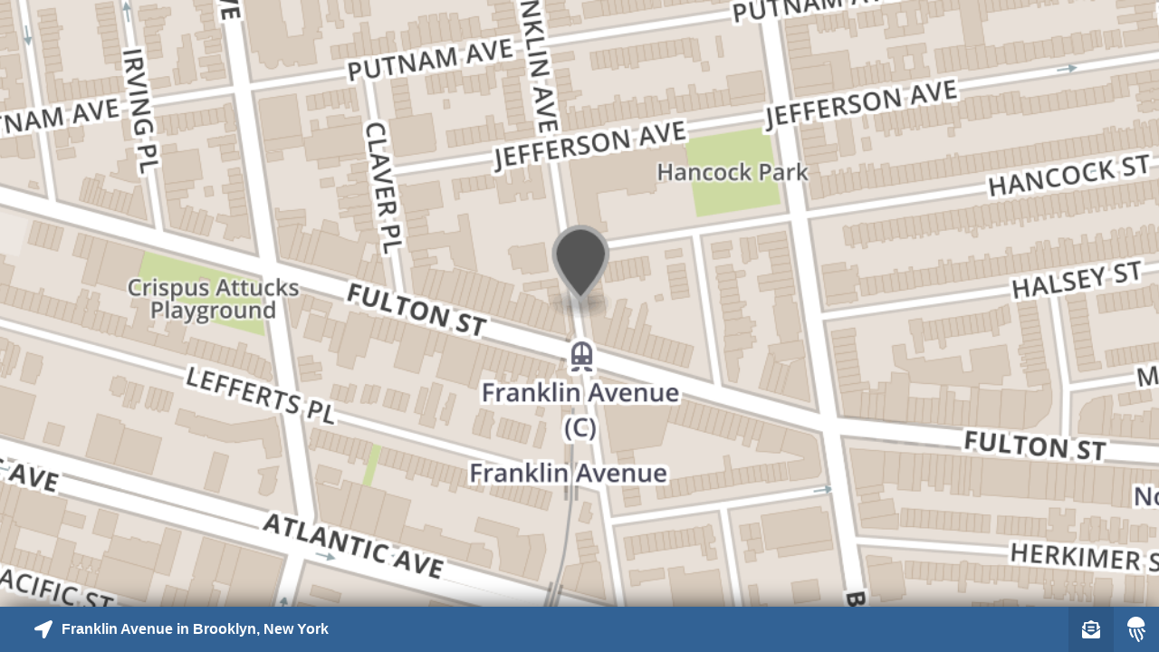

--- FILE ---
content_type: text/html; charset=UTF-8
request_url: https://embed.bloom.li/article/map?zoom=close&post_key=WdLn3RwXW1wu6b3Tv0d8
body_size: 2574
content:
<!DOCTYPE html>
<html lang="en">
<head>
	<meta http-equiv="content-type" content="text/html; charset=utf-8" />
	<meta name="robots" content="noindex, nofollow" />
    <meta name="viewport" content="width=device-width" />
	<!--[if ie]><meta content='IE=8' http-equiv='X-UA-Compatible'/><![endif]-->
	<link rel="icon" type="image/png" href="https://assets.bloom.li/images/favicon.png" />
	<title>Bed-Stuy 'Miracle Baby,' Aydin, Celebrates Birthday at Home After Nearly 1 Year in NICU</title>
    <style>a,body,div,html,img,span{margin:0;padding:0;border:0;outline:0;font-weight:inherit;font-style:inherit;font-size:100%;vertical-align:baseline}:focus{outline:0}*,:after,:before{-webkit-box-sizing:border-box;-moz-box-sizing:border-box;box-sizing:border-box}body,html{width:100%;height:100%}body{font-family:'Open Sans',Arial,Sans-Serif;background:0 0}#map-container{float:left;width:100%;height:100%;overflow:hidden;-webkit-box-sizing:border-box;-moz-box-sizing:border-box;box-sizing:border-box}#map-container a{float:left;width:100%;height:100%}#map-image{position:relative;width:100%;height:calc(100% - 50px);overflow:hidden;z-index:5}#map-image-canvas{position:absolute;top:0;left:0;width:100%;height:100%;background-color:transparent;background-size:cover;background-repeat:no-repeat;background-position:center;z-index:5;-webkit-transition:transform ease .5s;-moz-transition:transform ease .5s;-o-transition:transform ease .5s;transition:transform ease .5s;-moz-transform:scale(1);-webkit-transform:scale(1);-ms-transform:scale(1);-o-transform:scale(1);transform:scale(1)}#map-image:hover #map-image-canvas{-moz-transform:scale(1.1);-webkit-transform:scale(1.1);-ms-transform:scale(1.1);-o-transform:scale(1.1);transform:scale(1.1)}#map-text{position:absolute;left:0;bottom:0;width:100%;height:50px;background-color:#aaa;-webkit-box-shadow:0 0 30px -5px #000;-moz-box-shadow:0 0 30px -5px #000;box-shadow:0 0 30px -5px #000;z-index:10}#map-location{position:relative;float:left;width:calc(100% - 150px);height:100%;padding:15px 3%;overflow:hidden;}#map-container[data-icons="2"] #map-location{width:calc(100% - 100px);}#map-container[data-icons="1"] #map-location{width:calc(100% - 50px);}#map-location:hover,#map-location:focus{overflow:visible;}#map-location a{float:left;width:100%;text-decoration:none}#map-location span{float:left;width:100%;font-size:16px;line-height:20px;font-weight:600;color:#fff;white-space:nowrap;overflow:hidden;text-overflow:ellipsis}#map-container[data-color-light="true"] #map-location span {color:#515151;}#map-location span svg{width:auto;height:20px;margin-right:10px;display:inline-block;vertical-align:top}#map-actions{float:right;width:auto;max-width:150px}#map-actions div{position:relative;float:left;width:50px;height:50px;text-align:center;overflow:hidden}#map-actions svg{position:relative;top:15px;width:auto;height:20px;color:#fff}#map-actions div:nth-last-child(2){background:rgba(0,0,0,.1)}#map-actions div:nth-last-child(3){background:rgba(0,0,0,.2)}#map-actions div[data-action="info"]{background-color:inherit;background-image:url('https://assets.bloom.li/images/logo-jelly-white-l.png');background-position:center;background-repeat:no-repeat;background-size:20px}#map-container[data-color-light="true"] #map-actions div[data-action="info"] {background-color:#515151;}#map-actions div:hover,#map-actions div:focus{overflow:visible;}#map-location:before,#map-actions div:before{content:attr(data-title);position:absolute;top:-40px;right:0;width:auto;max-width:400px;display:inline-block;white-space:nowrap;overflow:hidden;text-overflow:ellipsis;color:#fff;font-size:14px;line-height:20px;font-weight:600;background:#515151;padding:7px 15px;opacity:0;-webkit-border-radius:3px;-moz-border-radius:3px;border-radius:3px;-webkit-transition:top ease .5s,opacity ease .5s;-moz-transition:top ease .5s,opacity ease .5s;-o-transition:top ease .5s,opacity ease .5s;transition:top ease .5s,opacity ease .5s;z-index:2}#map-location:before{left:calc(3% + 30px);right:auto;}#map-location:after,#map-actions div:after{content:"";position:absolute;top:-22px;right:15px;width:20px;height:20px;background:#515151;opacity:0;-webkit-border-radius:3px;-moz-border-radius:3px;border-radius:3px;-webkit-transform:rotate(45deg);-moz-transform:rotate(45deg);-ms-transform:rotate(45deg);-o-transform:rotate(45deg);transform:rotate(45deg);-webkit-transition:top ease .5s,opacity ease .5s;-moz-transition:top ease .5s,opacity ease .5s;-o-transition:top ease .5s,opacity ease .5s;transition:top ease .5s,opacity ease .5s;z-index:1}#map-location:after{left:calc(3% + 40px);right:auto;}#map-location:hover:before,#map-actions div:hover:before{top:-45px;opacity:1}#map-location:hover:after,#map-actions div:hover:after{top:-27px;opacity:1}</style>
</head>
<body>

    <div id="map-container" data-icons="2" data-color-light="false">
        <div id="map-image">
                        <div id="map-image-canvas" style="background-image: url('https://uploads.bloom.li/uploads/map/pin/la40.6815/lo-73.9557/z16/596_263.png')"></div>
                    </div>

        <div id="map-text" style="background-color:#326295">
            <div id="map-location" title="Franklin Avenue in Brooklyn, New York" data-title="Franklin Avenue in Brooklyn, New York">
                                <span><svg aria-hidden="true" focusable="false" role="img" xmlns="http://www.w3.org/2000/svg" viewBox="0 0 512 512"><path fill="currentColor" d="M444.52 3.52L28.74 195.42c-47.97 22.39-31.98 92.75 19.19 92.75h175.91v175.91c0 51.17 70.36 67.17 92.75 19.19l191.9-415.78c15.99-38.39-25.59-79.97-63.97-63.97z"></path></svg>Franklin Avenue in Brooklyn, New York</span>
                            </div>
            <div id="map-actions">
                                                    <div data-action="newsletter" data-title="Sign-up to receive nearby stories">
                        <a href="https://www.bloom.li/subscribe/bkreader/publisher/g3rYi6ov4ZyRhihGmkRi/1T93fe27QIGTrvWA4uPD/location/3ee2K1Ay9G3CIFwu3bXr" aria-label="Sign-up to receive nearby stories" target="_blank">
                            <svg aria-hidden="true" focusable="false" role="img" xmlns="http://www.w3.org/2000/svg" viewBox="0 0 512 512"><path fill="currentColor" d="M176 216h160c8.84 0 16-7.16 16-16v-16c0-8.84-7.16-16-16-16H176c-8.84 0-16 7.16-16 16v16c0 8.84 7.16 16 16 16zm-16 80c0 8.84 7.16 16 16 16h160c8.84 0 16-7.16 16-16v-16c0-8.84-7.16-16-16-16H176c-8.84 0-16 7.16-16 16v16zm96 121.13c-16.42 0-32.84-5.06-46.86-15.19L0 250.86V464c0 26.51 21.49 48 48 48h416c26.51 0 48-21.49 48-48V250.86L302.86 401.94c-14.02 10.12-30.44 15.19-46.86 15.19zm237.61-254.18c-8.85-6.94-17.24-13.47-29.61-22.81V96c0-26.51-21.49-48-48-48h-77.55c-3.04-2.2-5.87-4.26-9.04-6.56C312.6 29.17 279.2-.35 256 0c-23.2-.35-56.59 29.17-73.41 41.44-3.17 2.3-6 4.36-9.04 6.56H96c-26.51 0-48 21.49-48 48v44.14c-12.37 9.33-20.76 15.87-29.61 22.81A47.995 47.995 0 0 0 0 200.72v10.65l96 69.35V96h320v184.72l96-69.35v-10.65c0-14.74-6.78-28.67-18.39-37.77z"></path></svg>
                        </a>
                    </div>
                                <div data-action="info" data-title="Geotagged with Bloom Labs"></div>
            </div>
        </div>
    </div>

    <script async src="https://www.googletagmanager.com/gtag/js?id=G-8P9001V5WL"></script>
<script>
  window.dataLayer = window.dataLayer || [];
  function gtag(){dataLayer.push(arguments);}
  gtag('js', new Date());

  gtag('config', 'G-8P9001V5WL');
</script>

</body>
</html>
